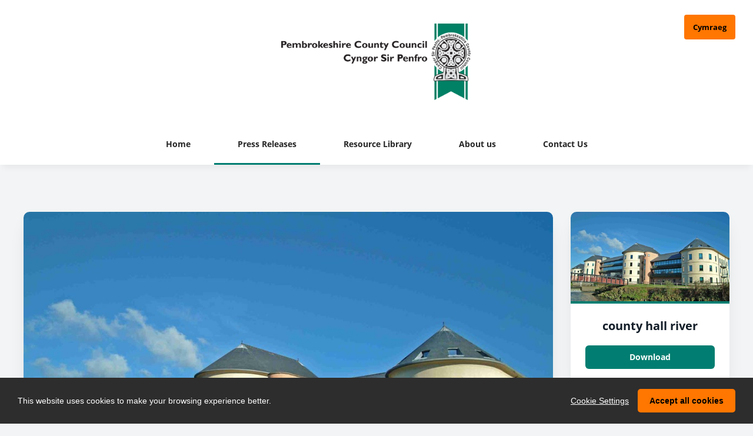

--- FILE ---
content_type: text/html; charset=utf-8
request_url: https://newsroom.pembrokeshire.gov.uk/news/council-tax-premiums-decision-to-be-made-this-december
body_size: 5578
content:

<!DOCTYPE html>
<!--
  Powered by PRgloo; providing powerful, fun to use software for communication professionals. www.prgloo.com
-->
<html class="has-js" lang="en-GB">
<head>
  <meta http-equiv="content-type" content="text/html; charset=UTF-8">
  <meta http-equiv="content-language" content="en-GB">
  <meta name="twitter:dnt" content="on">
  <title>Council Tax premiums decision to be made this December | PembrokeshireCC News</title>

<script src="/Content/Gloo/cookies?v=widfAwfWowBAKSfP9uZpJhP94b9dp1_NPxJhxnRF7Qo1"></script>

<script>
  var options = {
    lang: 'en-GB',
    locale: {
      'en-GB': {
        barMainText: "This website uses cookies to make your browsing experience better.",
        barLinkSetting: "Cookie Settings",
        barBtnAcceptAll: "Accept all cookies",
        learnMore: "Cookie and privacy policy",
        modalMainTitle: "Cookie settings",
        modalMainText: "Cookies are small text files which help websites to remember your preferences, keep track of the pages you browse and generally customise your experience of the site. They are created when you visit a site and are either stored on your computer to be activated when you visit that site again (persistent) or are deleted when you leave (temporary). They don&#39;t normally contain information which can personally identify you: they simply contain the URL of the website, the duration &amp; scope of the cookie and a random number. Please see below for the cookies used on this site and use the tools to switch them on or off.",
        modalBtnSave: "Save current settings",
        modalBtnAcceptAll: "Accept all cookies and close",
        modalAffectedSolutions: "Affected solutions:",
        off: "Off",
        on: "On"
      }
    },
    localeAnalytics: {
      'en-GB': {
        name: "Analytics Cookies",
        description: "Analytical cookies help us to improve our website by collecting and reporting information on how you use the site including popular pages."
      }
    },
    localeAnalyticsService: {
      'en-GB': {
        name: "Google Analytics"
      }
    },
    localeNecessary: {
      'en-GB': {
        name: "Strictly Necessary Cookies",
        description: "Some of our cookies are essential and parts of the site won&#39;t work without them. This includes recording your cookie storage preferences."
      }
    },
    localeSharing: {
      'en-GB': {
        name: "Sharing Service Cookies",
        description: "These are cookies set by &quot;AddThis&quot;, the service which allows you to share content on social media and other channels."
      }
    },
    localeSharingService: {
      'en-GB': {
        name: ''
      }
    },
    localeSocial: {
      'en-GB': {
        name: "Social Media Cookies",
        description: "These cookies are set by Facebook, X, or BlueSky, and without them, you will not be able to see our company feeds on the home page."
      }
    },
    localeSocialService: {
      'en-GB': {
        name: 'Facebook'
      }
    },
    policyUrl: 'https://www.pembrokeshire.gov.uk/privacy-promise',
    sharing: false,
    social: true,
    theme: {
      barColor: '#2d2d2d',
      barTextColor: '#fff',
      barMainButtonColor: '#ff7600',
      barMainButtonTextColor: '#000'
    }
  };
  gloo.cookieConsent(options);
</script>
<script>(function(w,d,s,l,i){w[l]=w[l]||[];w[l].push({'gtm.start':
new Date().getTime(),event:'gtm.js'});var f=d.getElementsByTagName(s)[0],
j=d.createElement(s),dl=l!='dataLayer'?'&l='+l:'';j.async=true;j.src=
'https://www.googletagmanager.com/gtm.js?id='+i+dl;f.parentNode.insertBefore(j,f);
})(window,document,'script','dataLayer','G-J2BM06RY29');</script>
<script>(function(w,d,s,l,i){w[l]=w[l]||[];w[l].push({'gtm.start':
new Date().getTime(),event:'gtm.js'});var f=d.getElementsByTagName(s)[0],
j=d.createElement(s),dl=l!='dataLayer'?'&l='+l:'';j.async=true;j.src=
'https://www.googletagmanager.com/gtm.js?id='+i+dl;f.parentNode.insertBefore(j,f);
})(window,document,'script','dataLayer','GTM-KQNTNW7');</script>



  <link rel="dns-prefetch" href="//cdn.prgloo.com" />
  <meta name="viewport" content="width=device-width, initial-scale=1.0">
  <meta name="application-name" content="Pembrokeshire County Council">
  <meta name="description" content="Pembrokeshire County Council will decide whether to increase Council Tax premiums in the financial year 2024/25 for second homes and long-term empty homes, at its full Council meeting on December 14th." />
  <meta name="keywords" content="" />
  <meta name="robots" content="index, follow" />
  <meta name="copyright" content="2026 - Pembrokeshire County Council" />
  <meta name="generated" content="2026-01-21 17:48:04Z" />
  <meta name="version" content="3.4.2003.0" />

  <link type="application/rss+xml" rel="alternate" title="News from PembrokeshireCC" href="/feed/rss" />
  <link href="/Content/Gloo/css?v=jCrXO1l5q75u2KUfG-YVwZD_Y6M3QtHLkoGJAP_Jq001" rel="stylesheet"/>

  <link rel="shortcut icon" href="https://cdn.prgloo.com/web/PembrokeshireCC/penbrokeshire-favicon.jpg">
  <link rel="canonical" href="https://newsroom.pembrokeshire.gov.uk/news/council-tax-premiums-decision-to-be-made-this-december" />
  <meta property="og:site_name" content="PembrokeshireCC News" />
  <meta property="og:title" content="Council Tax premiums decision to be made this December | PembrokeshireCC News" />
  <meta property="og:description" content="Pembrokeshire County Council will decide whether to increase Council Tax premiums in the financial year 2024/25 for second homes and long-term empty homes, at its full Council meeting on December 14th." />
  <meta property="og:url" content="https://newsroom.pembrokeshire.gov.uk/news/council-tax-premiums-decision-to-be-made-this-december" />
  <meta property="og:image" content="https://cdn.prgloo.com/media/1583fd9477e046a8af0b8d6b0df47ec0.jpg?width=968&amp;height=1452" />
  <meta property="og:type" content="website" />
  <meta name="twitter:card" content="summary" />
  <meta name="twitter:title" content="Council Tax premiums decision to be made this December | PembrokeshireCC News" />
  <meta name="twitter:description" content="Pembrokeshire County Council will decide whether to increase Council Tax premiums in the financial year 2024/25 for second homes and long-term empty homes, at its full Council meeting on December 14th." />
  <meta name="twitter:url" content="https://gloo.to/6a5R" />
  <meta name="twitter:image" content="https://cdn.prgloo.com/media/1583fd9477e046a8af0b8d6b0df47ec0.jpg?width=968&amp;height=1452" />
  <style type="text/css">
    :root{--link-colour:#017e71;--link-hover-colour:#25292f;--quote-accent-colour:#017e71;--button-bg:#017e71;--button-hover-bg:#25292f;--thumbnail-accent-colour:#017e71;--nav-accent-colour:#017e71;--header-logo-height:130px}:root{--focus-colour:#017e71;--card-title-colour:#017e71;--card-title-hover-colour:#eb5310;--website-picker-bg:#ff7600;--website-picker-hover-bg:#ed6427;--tag-bg:#d0e1e1;--tag-hover-bg:#e2eded}.website-picker__flag{display:none}.website-picker__title{color:#000;font-weight:700;margin-left:15px}.social-widgets .card,.card.gloo-twitter-feed,.card.gloo-bluesky-feed,.card.gloo-facebook-feed{border-radius:12px}
  </style>

</head>
<body class="pg-news">
  <div class="frame">
<noscript><iframe src="https://www.googletagmanager.com/ns.html?id=G-J2BM06RY29"
height="0" width="0" style="display:none;visibility:hidden"></iframe></noscript>
<noscript><iframe src="https://www.googletagmanager.com/ns.html?id=GTM-KQNTNW7"
height="0" width="0" style="display:none;visibility:hidden"></iframe></noscript>


    <header class="header" role="banner">
      <div class="wrapper">
        <a class="skip-link" href='#body-content'>Skip to content</a>
<div class="header__logo">
  <a class="header__logo-link" href="https://www.pembrokeshire.gov.uk/resident">
    <img class="header__logo-image" src="https://cdn.prgloo.com/web/PembrokeshireCC/PCCLogo.png" alt="Pembrokeshire County Council">
  </a>
</div>
      </div>
      <button class="menu-btn" aria-label="Navigation Menu" aria-haspopup="true" aria-expanded="false">
        <span></span>
      </button>
    </header>

      <div class="website-picker">
        <a class="website-picker__link" href="https://ystafellnewyddion.sir-benfro.gov.uk" title="Cymraeg">
          <div class="website-picker__item">
            <img class="website-picker__flag" src="/Content/Shared/icons/cy-gb.png" alt="Cymraeg icon">
            <span class="website-picker__title">Cymraeg</span>
          </div>
        </a>
      </div>


    <nav class="navbar" role="navigation">
      <div class="wrapper">
<div class="navigation">
  <ul class="navigation__list">
        <li class="navigation__item ">
          <a class="navigation__link" href="/" >
            <span class="navigation__text">
              Home
            </span>
          </a>
        </li>
        <li class="navigation__item selected">
          <a class="navigation__link" href="/news" aria-current=page>
            <span class="navigation__text">
              Press Releases
            </span>
          </a>
        </li>
        <li class="navigation__item ">
          <a class="navigation__link" href="/resources" >
            <span class="navigation__text">
              Resource Library
            </span>
          </a>
        </li>
        <li class="navigation__item ">
          <a class="navigation__link" href="/about" >
            <span class="navigation__text">
              About us
            </span>
          </a>
        </li>
        <li class="navigation__item ">
          <a class="navigation__link" href="/contact" >
            <span class="navigation__text">
              Contact Us
            </span>
          </a>
        </li>

  </ul>
</div>
      </div>
    </nav>

    <main id="body-content" class="main-content" role="main" aria-label="Council Tax premiums decision to be made this December | PembrokeshireCC News page main content area">
      

<div class="wrapper wrapper--content wrapper--article">

  <!--  <div class="c-width-large-3-4">-->
  <article class="article" role="region" aria-label="Council Tax premiums decision to be made this December content">

    <section class="card story">
          <figure class="story__hero">
            <img class="story__hero-image" src="https://cdn.prgloo.com/media/1583fd9477e046a8af0b8d6b0df47ec0.jpg?width=968&amp;height=1452" alt="county hall river" />
          </figure>


      <div class="card__body card__body--story">

    <time class="story__date" datetime="2023-09-19">19 Sep 2023</time>

    <div class="story__tags tags">
          <div class="tag"><a class="tag__link" href="/news/t/finances">Finances</a></div>
    </div>

        <h1 class="story__title">Council Tax premiums decision to be made this December</h1>

          <h2><a href="https://gloo.to/6au6">Penderfyniad premiymau&#39;r Dreth Gyngor i&#39;w wneud ym mis Rhagfyr</a></h2>


            <div class="story__summary">
              <p>Pembrokeshire County Council will decide whether to increase Council Tax premiums in the financial year 2024/25 for second homes and long-term empty homes, at its full Council meeting on December 14<sup>th</sup>.</p>
            </div>


        <div class="story__body">
          <p>At the same meeting, councillors will also consider the authority’s new Housing Strategy and the latest budgetary position.&nbsp;</p>
<p>Council Leader David Simpson said the decision was due to be made at Council’s October meeting, but had been deferred in order for members to discuss it in addition to the new Housing Strategy for the county.&nbsp;</p>
<p>“This is a complex and fast moving area, and deferring to December will give Members the opportunity to make a decision based on the very latest information,” said Cllr Simpson.</p>
<p>Today (Tuesday, 19<sup>th</sup> September) the policy and pre-decision overview and scrutiny committee reviewed the recent consultation on Council Tax premiums for second and long-term empty homes.</p>
<p>Committee members were told that engagement was good, with 1,650 responses received, together with a small number of letters.</p>
<p>Following an initial discussion the committee agreed to consider the matter further at their meeting in October.</p>
<ul>
<li>Please click <a href="https://mgenglish.pembrokeshire.gov.uk/ieListDocuments.aspx?CId=567&amp;MId=5767&amp;Ver=4">here to view the report to Committee, and webcast of the meeting</a></li>
</ul>
        </div>

      </div>
    </section>


  </article>

      <aside class="grid grid--resources" role="region" aria-label="Council Tax premiums decision to be made this December attachments">
            <div class="card">
      <div class="card__thumbnail">
        <img class="card__thumbnail-image" src="https://cdn.prgloo.com/media/1583fd9477e046a8af0b8d6b0df47ec0.jpg?width=442&height=663" alt="county hall river">
      </div>
      <div class="card__body">
        <h2 class="card__title card__title--center">
          <a class="card__link" href="/resources/county-hall-river">county hall river</a>
        </h2>
        <div class="card__toolbar">
            <button class="card__action button" onclick="document.location='https://cdn.prgloo.com/media/download/1583fd9477e046a8af0b8d6b0df47ec0'" aria-label="Download county hall river.jpg">Download</button>
        </div>
      </div>
    </div>

      </aside>

</div>


    </main>

    <footer class="footer" role="contentinfo">
      <div class="wrapper">
        <div class="footer__grid footer__grid--v">


  <div class="footer__social social-links">
    <ul class="social-links__list">

  <li class="social-links__item twitter">
    <a class="social-links__link" href="https://x.com/Pembrokeshire" target="gloo" title="Twitter" aria-label="Twitter">
      <span class="social-links__icon icon-twitter"></span>
      <span class="social-links__title">Twitter</span>
    </a>
  </li>
  <li class="social-links__item facebook">
    <a class="social-links__link" href="https://www.facebook.com/PembrokeshireCountyCouncil/" target="gloo" title="Facebook" aria-label="Facebook">
      <span class="social-links__icon icon-facebook"></span>
      <span class="social-links__title">Facebook</span>
    </a>
  </li>
  <li class="social-links__item linkedin">
    <a class="social-links__link" href="https://www.linkedin.com/company/pembrokeshire-county-council/" target="gloo" title="LinkedIn" aria-label="LinkedIn">
      <span class="social-links__icon icon-linkedin"></span>
      <span class="social-links__title">LinkedIn</span>
    </a>
  </li>
  <li class="social-links__item instagram">
    <a class="social-links__link" href="https://www.instagram.com/pembrokeshirecountycouncil/" target="gloo" title="Instagram" aria-label="Instagram">
      <span class="social-links__icon icon-instagram"></span>
      <span class="social-links__title">Instagram</span>
    </a>
  </li>
    </ul>
  </div>


          <div class="footer__meta">
                <p class="footer__cookiesettings"><a class="ccb__edit" href="#cc_target">Cookie Settings</a></p>

            <p class="footer__copyright">&copy; 2026 Pembrokeshire County Council</p>
            <p class="footer__gloo">Powered by <a href="https://onclusive.com/what-we-do/pr-comms-tools/">Onclusive PR Manager</a>™</p>
          </div>

        </div>
      </div>
    </footer>

    <script src="/Content/Gloo/js?v=PBdeyRJo_62HKCRHd8XrAslyv71LWP3cvl77Rg4FA4c1"></script>

    <script src="/Content/Shared/slick.min.js"></script>

      <script async src="https://platform.twitter.com/widgets.js" charset="utf-8"></script>

  </div>
</body>
</html>